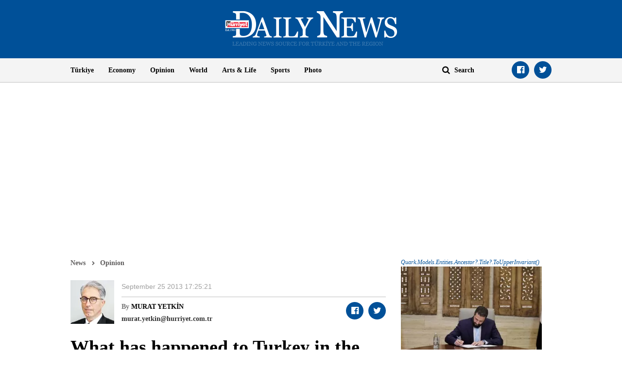

--- FILE ---
content_type: text/html; charset=utf-8
request_url: https://www.google.com/recaptcha/api2/aframe
body_size: 269
content:
<!DOCTYPE HTML><html><head><meta http-equiv="content-type" content="text/html; charset=UTF-8"></head><body><script nonce="BrEEKkzFGCvDluQd2M8AUw">/** Anti-fraud and anti-abuse applications only. See google.com/recaptcha */ try{var clients={'sodar':'https://pagead2.googlesyndication.com/pagead/sodar?'};window.addEventListener("message",function(a){try{if(a.source===window.parent){var b=JSON.parse(a.data);var c=clients[b['id']];if(c){var d=document.createElement('img');d.src=c+b['params']+'&rc='+(localStorage.getItem("rc::a")?sessionStorage.getItem("rc::b"):"");window.document.body.appendChild(d);sessionStorage.setItem("rc::e",parseInt(sessionStorage.getItem("rc::e")||0)+1);localStorage.setItem("rc::h",'1768828336652');}}}catch(b){}});window.parent.postMessage("_grecaptcha_ready", "*");}catch(b){}</script></body></html>

--- FILE ---
content_type: application/javascript; charset=utf-8
request_url: https://fundingchoicesmessages.google.com/f/AGSKWxVAVoLvW_h45tWud9-sg7EzyWKXA2uMBE470ixr9UIZzE681ULyOxa6P9l5I2G6mNdtNrFWEPBIBH-Y8d_Jhros4BzLxznWNM3uj9PWG3QZPTKPh2Y2JHCL4ZWWF_H0fmBXaOeKdpMtNvMGMlFF1_cxv0tqHNXvSKu17wWl4UPA5PTMcLfWKmOjDz_Z/_/adscript1./ad/reklamy./videoads._BannerAd_/banner/468
body_size: -1290
content:
window['693a30d6-e79c-493a-9303-650e812c2939'] = true;